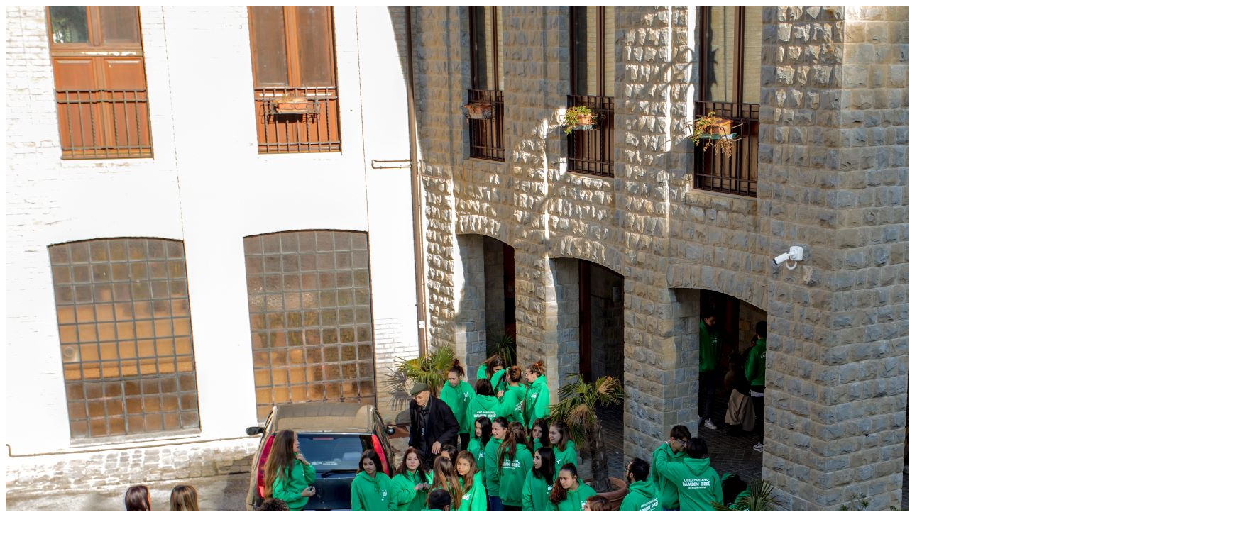

--- FILE ---
content_type: text/html
request_url: https://www.liceobambingesu.org/upload/image2410/foto14.html
body_size: 144
content:
<!doctype html>
<html>
<head>
<meta charset="UTF-8">
<title>Liceo Bambin Gesù</title>
</head>

<body>
	  <div align="center">
<img src="14.JPG" width="1732" height="1154" align="center" oncontextmenu="return false;" alt=""/>
	</div>
</body>
</html>
